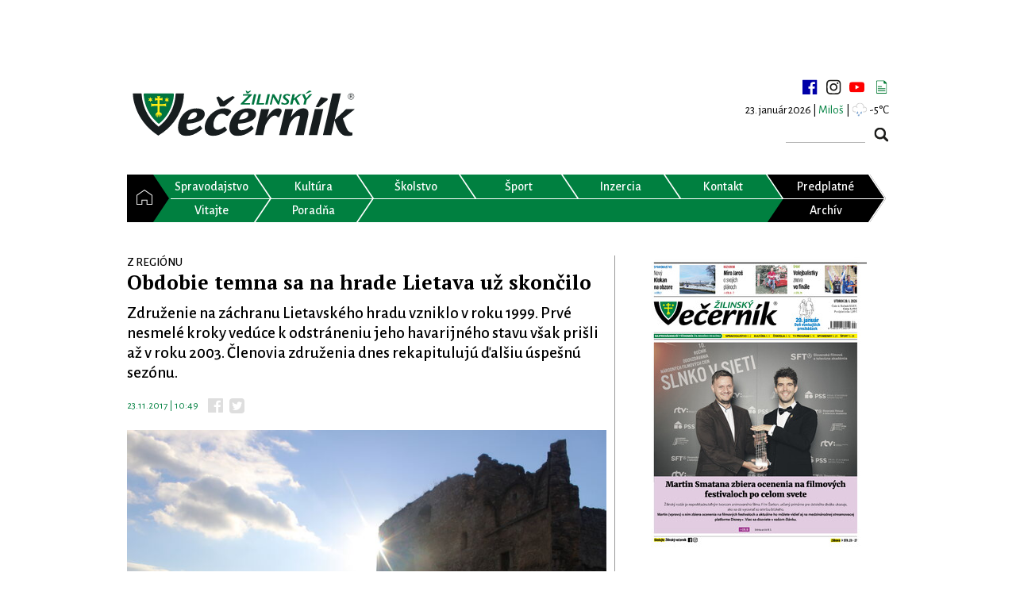

--- FILE ---
content_type: text/html; charset=UTF-8
request_url: https://www.zilinskyvecernik.sk/clanok/obdobie-temna-sa-na-hrade-lietava-uz-skoncilo/6753/
body_size: 11551
content:
<!DOCTYPE html>
<html>
<head>
    <meta charset="utf-8"/>
    <meta name="viewport" content="width=device-width, initial-scale=1"/>
    <link rel="stylesheet" type="text/css" href="https://fonts.googleapis.com/css?family=Alegreya+Sans:400,300,500,600,700&subset=latin,latin-ext">
    <link rel="stylesheet" type="text/css" href="https://fonts.googleapis.com/css?family=PT+Serif:400,700&subset=latin,latin-ext">
    <meta name="description" content="Žilinský večerník vychádza od roku 1991 ako týždenník monitorujúci udalosti a dianie v regióne Žilinského kraja.">

    <!-- Google tag (gtag.js) -->
    <script async src="https://www.googletagmanager.com/gtag/js?id=G-LRVGYF0PWJ" type="c5bc0d7aabf7d61c62b77348-text/javascript"></script>
    <script type="c5bc0d7aabf7d61c62b77348-text/javascript">
        window.dataLayer = window.dataLayer || [];
        function gtag(){dataLayer.push(arguments);}
        gtag('js', new Date());

        gtag('config', 'G-LRVGYF0PWJ');
    </script>

    <script async src="https://securepubads.g.doubleclick.net/tag/js/gpt.js" type="c5bc0d7aabf7d61c62b77348-text/javascript"></script>
    <title>Obdobie temna sa na hrade Lietava už skončilo | Žilinský večerník</title>
            <meta property="og:url" content="https://www.zilinskyvecernik.sk/clanok/obdobie-temna-sa-na-hrade-lietava-uz-skoncilo/6753/" />
            <meta property="og:type" content="website" />
            <meta property="og:description" content="Združenie na záchranu Lietavského hradu vzniklo v roku 1999. Prvé nesmelé kroky vedúce k odstráneniu jeho havarijného stavu však prišli až v roku 2003. Členovia združenia dnes rekapitulujú ďalšiu úspešnú sezónu." />
            <meta property="og:title" content="Obdobie temna sa na hrade Lietava už skončilo | Žilinský večerník" />
            <meta property="og:image" content="https://www.zilinskyvecernik.sk/static/article/96/obdobie-temna-sa-na-hrade-lietava-uz-skoncilo-6753.710x465ct.jpg" />
            <meta property="fb:app_id" content="1557411194567747" />
            <link rel="stylesheet" href="/assets/css/bundle.css?v=1768902914" type="text/css" />
            <script src="/assets/js/bundle.js?v=1768902914" type="c5bc0d7aabf7d61c62b77348-text/javascript"></script>
            <meta name="robots" content="index,follow" />
            <script async src="https://pagead2.googlesyndication.com/pagead/js/adsbygoogle.js" type="c5bc0d7aabf7d61c62b77348-text/javascript"></script>
    <script type="c5bc0d7aabf7d61c62b77348-text/javascript">
        (adsbygoogle = window.adsbygoogle || []).push({
            google_ad_client: "ca-pub-3585779696046940",
            enable_page_level_ads: true
        });
    </script>
    </head>
<body>
<script type="c5bc0d7aabf7d61c62b77348-text/javascript">
    window.fbAsyncInit = function () {
        FB.init({
            appId: '1557411194567747',
            xfbml: true,
            version: 'v2.6'
        });
    };

    (function (d, s, id) {
        var js, fjs = d.getElementsByTagName(s)[0];
        if (d.getElementById(id)) {
            return;
        }
        js = d.createElement(s);
        js.id = id;
        js.src = "//connect.facebook.net/sk_SK/sdk.js";
        fjs.parentNode.insertBefore(js, fjs);
    }(document, 'script', 'facebook-jssdk'));
</script>
<div class="zv">
    <div class="scrolling-ads">
                            <aside class="banner left">
                <script type="c5bc0d7aabf7d61c62b77348-text/javascript">
                    window.googletag = window.googletag || {cmd: []};
                    googletag.cmd.push(function() {
                        googletag.defineSlot('/21833911099/zilinskyvecernik_sk/OTHER-SKYCRAPER-LEFT-DESKTOP', [[120, 600], [160, 600]], 'div-gpt-ad-1726938917988-0').addService(googletag.pubads());
                        googletag.pubads().enableSingleRequest();
                        googletag.pubads().collapseEmptyDivs();
                        googletag.enableServices();
                    });
                </script>
                <div id='div-gpt-ad-1726938917988-0' style='min-width: 120px; min-height: 600px;'>
                    <script type="c5bc0d7aabf7d61c62b77348-text/javascript">
                        googletag.cmd.push(function() { googletag.display('div-gpt-ad-1726938917988-0'); });
                    </script>
                </div>
            </aside>
            <aside class="banner right">
                <script type="c5bc0d7aabf7d61c62b77348-text/javascript">
                    window.googletag = window.googletag || {cmd: []};
                    googletag.cmd.push(function() {
                        googletag.defineSlot('/21833911099/zilinskyvecernik_sk/OTHER-SKYCRAPER-RIGHT-DESKTOP', [[160, 600], [120, 600]], 'div-gpt-ad-1726938954850-0').addService(googletag.pubads());
                        googletag.pubads().enableSingleRequest();
                        googletag.pubads().collapseEmptyDivs();
                        googletag.enableServices();
                    });
                </script>
                <div id='div-gpt-ad-1726938954850-0' style='min-width: 120px; min-height: 600px;'>
                    <script type="c5bc0d7aabf7d61c62b77348-text/javascript">
                        googletag.cmd.push(function() { googletag.display('div-gpt-ad-1726938954850-0'); });
                    </script>
                </div>
            </aside>
            </div>
    <aside class="banner center">
                                    <script type="c5bc0d7aabf7d61c62b77348-text/javascript">
                window.googletag = window.googletag || {cmd: []};
                googletag.cmd.push(function() {
                    googletag.defineSlot('/21833911099/zilinskyvecernik_sk/OTHER-TOP-DESKTOP', [[990, 250], [1000, 250], [728, 90], [1100, 250], [970, 90], [1100, 300], [990, 200], [1000, 300], [1100, 200], [970, 70], [990, 90], [1000, 200], [970, 250], [990, 300]], 'div-gpt-ad-1726939309282-0').addService(googletag.pubads());
                    googletag.pubads().enableSingleRequest();
                    googletag.pubads().collapseEmptyDivs();
                    googletag.enableServices();
                });
            </script>
            <div id='div-gpt-ad-1726939309282-0' style='min-width: 728px; min-height: 70px;'>
                <script type="c5bc0d7aabf7d61c62b77348-text/javascript">
                    googletag.cmd.push(function() { googletag.display('div-gpt-ad-1726939309282-0'); });
                </script>
            </div>
                    </aside>

    <div class="page">

        <!-- HEADER -->
        <header>
            <h1>Žilinský Večerník</h1>
            <div class="logo">
                <a href="https://www.zilinskyvecernik.sk/" title="Žilinský Večerník"><img
                        src="/assets/img/layout/svg/logo_vecernik.svg" alt="Žilinský Večerník"></a>
            </div>
            <div class="top-right">
                <div class="social-media">
                    <a target="_blank" href="https://www.facebook.com/zilinskyvecernik/" title="facebook"></a>
                    <a target="_blank" href="https://www.instagram.com/zilinsky.vecernik/" title="instagram"></a>
                    <a target="_blank" href="https://www.youtube.com/channel/UC6xgk96hAmiiBodQIuwYC9A" title="youtube"></a>
                    <a href="https://www.zilinskyvecernik.sk/newsletter/" title="newsletter"></a>
                </div>
                <div class="day"><span class="date">23. január 2026 | </span><span class="name green">Miloš</span></div>                                    <div class="weather-top">| <span class="zv-weather-icon zv-weather-icon-04n"></span> -5°C</div>
                                <form action="https://www.zilinskyvecernik.sk/vyhladavanie/" method="get" class="search">
                    <input type="text" name="q" value="">
                    <input type="submit" value="">
                </form>
            </div>
        </header>
        <!-- HEADER END -->

        <!-- MENU -->
        <nav class="horizontal-menu">
    <ul class="menu">
        <li><a                href="https://www.zilinskyvecernik.sk/" title="Domov"><span>&nbsp;</span></a></li>
        <li><a class="active"                href="https://www.zilinskyvecernik.sk/kategoria/spravodajstvo/" title="Spravodajstvo"><span>Spravodajstvo</span></a>
        </li>
        <li><a                href="https://www.zilinskyvecernik.sk/kategoria/kultura/" title="Kultúra"><span>Kultúra</span></a>
        </li>
        <li><a                href="https://www.zilinskyvecernik.sk/kategoria/skolstvo/" title="Školstvo"><span>Školstvo</span></a>
        <li><a                href="https://www.zilinskyvecernik.sk/kategoria/sport/" title="Šport"><span>Šport</span></a>
        </li>
        <li><a                href="https://www.zilinskyvecernik.sk/inzercia/" title="Inzercia"><span>Inzercia</span></a></li>
        <li><a                href="https://www.zilinskyvecernik.sk/kontakt/" title="Kontakt"><span>Kontakt</span></a></li>
        <li class="black"><a target="_blank"
               href="https://www.publishinghouse.sk/platba/" title="Objednávka predplatného"><span>Predplatné</span></a>
        </li>
        <li><a                    href="https://www.zilinskyvecernik.sk/kategoria/vitajte/" title="Vitajte"><span>Vitajte</span></a>
        </li>


                <li><a                href="https://www.zilinskyvecernik.sk/kategoria/poradna/" title="Poradňa"><span>Poradňa</span></a>
        </li>
        <li></li>
        <li></li>
        <li></li>
        <li></li>
        <li class="black"><a                href="https://www.zilinskyvecernik.sk/archiv/" title="Archív"><span>Archív</span></a></li>

    </ul>
</nav>        <nav class="horizontal-menu">
    <ul class="responsive-menu">
        <li><a                href="https://www.zilinskyvecernik.sk/" title="Domov"><span>&nbsp;</span></a></li>
        <li>
            <div id="menu-toggle"><span>&nbsp;</span></div>
        </li>
        <ul id="menu-resp">
            <li><a class="active"                    href="https://www.zilinskyvecernik.sk/kategoria/spravodajstvo/"
                    title="Spravodajstvo"><span>Spravodajstvo</span></a></li>
            <li class="sub-cat"><a                    href="https://www.zilinskyvecernik.sk/kategoria/z-regionu/" title="Z regiónu"><span>Z regiónu</span></a>
            </li>
            <li class="sub-cat">
                <a                    href="https://www.zilinskyvecernik.sk/kategoria/tlacove-spravy/"
                    title="Tlačové Správy"><span>Tlačové správy</span></a></li>
            <li class="sub-cat"><a                    href="https://www.zilinskyvecernik.sk/kategoria/komentare/" title="Komentár"><span>Komentáre</span></a>
            </li>
            <li class="sub-cat"><a                    href="https://www.zilinskyvecernik.sk/kategoria/rozhovory/" title="Rozhovor"><span>Rozhovory</span></a>
            </li>
            <li class="sub-cat">
                <a                    href="https://www.zilinskyvecernik.sk/kategoria/prispevky-citatelov/"
                    title="Príspevky čitateľov"><span>Príspevky čitateľov</span></a></li>
            <li class="sub-cat">
                <a                    href="https://www.zilinskyvecernik.sk/kategoria/zaujalo-nas/" title="Zaujalo nás"><span>Zaujalo nás</span></a>
            </li>
            <li><a                    href="https://www.zilinskyvecernik.sk/kategoria/kultura/"
                    title="Kultúra"><span>Kultúra</span></a></li>
            <li class="sub-cat"><a                    href="https://www.zilinskyvecernik.sk/kategoria/hudobna/"
                    title="Hudobná"><span>Hudobná</span></a></li>
            <li class="sub-cat"><a                    href="https://www.zilinskyvecernik.sk/kategoria/divadelna/" title="Divadelná"><span>Divadelná</span></a>
            </li>
            <li class="sub-cat"><a                    href="https://www.zilinskyvecernik.sk/kategoria/knizna/"
                    title="Knižná"><span>Knižná</span></a></li>
            <li class="sub-cat"><a                    href="https://www.zilinskyvecernik.sk/kategoria/filmova/"
                    title="Filmová"><span>Filmová</span></a></li>
            <li class="sub-cat"><a                    href="https://www.zilinskyvecernik.sk/kategoria/historia/"
                    title="História"><span>História</span></a></li>
            <li><a                    href="https://www.zilinskyvecernik.sk/kategoria/skolstvo/"
                    title="Školstvo"><span>Školstvo</span></a></li>

            <li><a                    href="https://www.zilinskyvecernik.sk/kategoria/sport/"
                    title="Šport"><span>Šport</span></a></li>
            <li class="sub-cat"><a                    href="https://www.zilinskyvecernik.sk/kategoria/futbal/"
                    title="Futbal"><span>Futbal</span></a></li>
            <li class="sub-cat"><a                    href="https://www.zilinskyvecernik.sk/kategoria/hokej/"
                    title="Hokej"><span>Hokej</span></a></li>
            <li class="sub-cat">
                <a                    href="https://www.zilinskyvecernik.sk/kategoria/volejbal/" title="Volejbal"><span>Volejbal</span></a>
            </li>
            <li class="sub-cat">
                <a                        href="https://www.zilinskyvecernik.sk/kategoria/basketbal/" title="Basketbal"><span>Basketbal</span></a>
            </li>
            <li class="sub-cat">
                <a                        href="https://www.zilinskyvecernik.sk/kategoria/tenis/" title="Tenis"><span>Tenis</span></a>
            </li>
            <li class="sub-cat">
                <a                        href="https://www.zilinskyvecernik.sk/kategoria/bojove-sporty/" title="Bojové športy"><span>Bojové športy</span></a>
            </li>
            <li class="sub-cat">
                <a                    href="https://www.zilinskyvecernik.sk/kategoria/ostatny-sport/"
                    title="Ostatný šport"><span>Ostatný šport</span></a></li>
            <li class="sub-cat">
                <a                    href="https://www.zilinskyvecernik.sk/kategoria/pohar-zilinskeho-vecernika/"
                    title="Pohár Žilinského večerníka"><span>Pohár Žilinského večerníka</span></a></li>

            <li><a                        href="https://www.zilinskyvecernik.sk/kategoria/vitajte/"
                        title="Vitajte"><span>Vitajte</span></a></li>


            <li><a                    href="https://www.zilinskyvecernik.sk/kategoria/poradna/"
                    title="Poradňa"><span>Poradňa</span></a></li>
            <li class="sub-cat">
                <a                    href="https://www.zilinskyvecernik.sk/kategoria/zdravie-a-zivotny-styl/"
                    title="Zdravie a životný štýl"><span>Zdravie a životný štýl</span></a></li>
            <li class="sub-cat"><a                    href="https://www.zilinskyvecernik.sk/kategoria//" title="Hobby"><span>Hobby</span></a>
            </li>
            <li class="sub-cat"><a                    href="https://www.zilinskyvecernik.sk/kategoria//" title="Právo a dane"><span>Právo a dane</span></a>
            </li>
            <li class="sub-cat"><a                        href="https://www.zilinskyvecernik.sk/kategoria//" title="Hobby"><span>Tipy na výlety</span></a>
            </li>
            <li class="sub-cat"><a                        href="https://www.zilinskyvecernik.sk/kategoria//" title="Hobby"><span>Recepty</span></a>
            </li>
            <li class="sub-cat"><a                        href="https://www.zilinskyvecernik.sk/kategoria//" title="Hobby"><span>Automoto</span></a>
            </li>
            <li><a                    href="https://www.zilinskyvecernik.sk/inzercia/"
                    title="Inzercia"><span>Inzercia</span></a></li>
            <li><a target="_blank"
                    href="https://www.publishinghouse.sk/platba/"
                    title="Objednávka predplatného"><span>Objednávka predplatného</span></a></li>
            <li><a                    href="https://www.zilinskyvecernik.sk/archiv/"
                    title="Inzercia"><span>Archív</span></a></li>
            <li><a                    href="https://www.zilinskyvecernik.sk/kontakt/"
                    title="Kontakt"><span>Kontakt</span></a></li>
            <li class="sub-cat">
                <a                    href="https://www.zilinskyvecernik.sk/kontakt/obchodne-oddelenie/"
                    title="Obchodné oddelenie"><span>Obchodné oddelenie</span></a></li>
            <li class="sub-cat">
                <a                    href="https://www.zilinskyvecernik.sk/kontakt/inzertne-oddelenie/"
                    title="Inzertné oddelenie"><span>Inzertné oddelenie</span></a></li>
            <li class="sub-cat">
                <a                    href="https://www.zilinskyvecernik.sk/kontakt/redakcia/"
                    title="Redakcia"><span>Redakcia</span></a></li>
            <li class="sub-cat">
                <a                    href="https://www.zilinskyvecernik.sk/kontakt/graficke-oddelenie/"
                    title="Grafické oddelenie"><span>Grafické oddelenie</span></a></li>
            <li class="sub-cat">
                <a                    href="https://www.zilinskyvecernik.sk/kontakt/internetove-oddelenie/"
                    title="Internetové oddelenie"><span>Internetové oddelenie</span></a></li>
            <li class="sub-cat">
                <a                    href="https://www.zilinskyvecernik.sk/kontakt/vedenie/"
                    title="Vedenie"><span>Vedenie</span></a></li>
                    </ul>
    </ul>
</nav>        <!-- MENU END -->

        <!-- CONTENT -->
        <div class="content">
            <!-- LEFT COLUMN -->
            <div class="content-main zv-content">
                <article class="article">
    <div class="article-top">
        <p><a class="section">Z regiónu</a></p>
        <h2 class="title">Obdobie temna sa na hrade Lietava už skončilo</h2>
        <p class="perex">
        
        Združenie na záchranu Lietavského hradu vzniklo v roku 1999. Prvé nesmelé kroky vedúce k odstráneniu jeho havarijného stavu však prišli až v roku 2003. Členovia združenia dnes rekapitulujú ďalšiu úspešnú sezónu.        </p>
        <p class="info">
                        <span class="green">23.11.2017 | 10:49</span>
                                        <span class="social">
                                <a target="_blank" class="fb" href="https://www.facebook.com/sharer.php?u=https://www.zilinskyvecernik.sk/clanok/obdobie-temna-sa-na-hrade-lietava-uz-skoncilo/6753/"></a>
                                                                <a target="_blank" class="tw"
                                   href="https://twitter.com/intent/tweet?url=https://www.zilinskyvecernik.sk/clanok/obdobie-temna-sa-na-hrade-lietava-uz-skoncilo/6753/"></a>
                            </span>
        </p>
    </div>
    <div class="article-text">
                        <a class="fancybox" rel="gallery" href="https://www.zilinskyvecernik.sk/static/article/96/obdobie-temna-sa-na-hrade-lietava-uz-skoncilo-6753.1920x1080t.jpg">
            <img src="https://www.zilinskyvecernik.sk/static/article/96/obdobie-temna-sa-na-hrade-lietava-uz-skoncilo-6753.710x465ct.jpg" alt="" /></a>
                <p>Hlavným poslaním zdru­ženia, ktoré tento rok oslavuje už svoje 18. výročie, je rekonštrukcia a čiastočná citlivá obnova národnej kultúrnej pamiatky, ktorá sa od roku 2009 radí medzi 100 ohrozených pa­miatok sveta. Aj v roku 2017 sa vďa­ka finančnej podpore ministerstva kultúry, grantových organizácií a sú­kromných darcov podarilo združeniu zrealizovať v rámci obnovy niekoľko významných zásahov. Prvým ná­ročným zásahom v tomto roku bola podľa Ľubomíra Chobota zo Združe­nia na záchranu Lietavského hradu rekonštrukcia mohutného pravouh­lého bastiónu, ktorý sa nachádza pred objektom prednej brány Lietav­ského hradu a patrí medzi jeho naj­väčšie bastióny. V roku 2013 bol bas­tión kompletne deštruovaný, vďaka podpore ministerstva kultúry sa však začal postupne rekonštruovať a ukončenie tohto zásahu sa odha­duje na rok 2021. Druhým význam­ným zásahom v roku 2017 bol podľa člena združenia začiatok rekon­štrukcie východnej steny prednej brány, ktorá bola vážne poškodená a tvorila časť tunela, do ktorého sa v minulosti vchádzalo. Na ľavej stra­ne vstupného tunela bola takzvaná vykurovaná strážnica, ktorá sa zre­konštruovala ešte v roku 2016. V za­strešenom objekte strážnice plánuje združenie do budúcnosti vytvoriť priestor takzvaného prvého kontakt­ného bodu. „Celá miestnosť bude venovaná prácam na hrade, združe­niu a jeho činnostiam. Návštevník tu nájde brožúrky, sprievodcu a kom­plexné informácie o Lietavskom hra­de,“ opísal zámer Ľubomír Chobot.</p>
<h3>KEMP PRE NÁVŠTEVNÍKOV</h3>
<p>Jednou z vízií združenia do budúc­nosti je, aby priestor dolného hradu oficiálne slúžil ako „hradný kemp“ pre návštevníkov. „Radi by sme tu koordinovane prevádzkovali priestor, kde budú môcť ľudia slobodne sta­novať aj po celkovej rekonštrukcii hradu. Chceme zachovať to čaro možnosti prespania na hrade. Kemp by bol, samozrejme, určitým spô­sobom regulovaný. Ľuďom budeme vedieť garantovať miesto a v prípade záujmu zabezpečiť ich požiadavky. Chceme, aby mal hrad do budúcnos­ti aj takýto špeciálny bonus, preto veríme, že to naši verní návštevníci ocenia.“ Ďalší zaujímavý zásah zrea­lizovalo združenie na západnej stene Kinižiho paláca, ktorý je známy za­chovaným originálnym kamenným erbom šľachtica Pavla Kinižiho z roku 1472. „Zásah finančne podpo­rila Nadácia EPH. Stabilizovali sme jeho západnú stenu, kde boli na štvr­tom poschodí obnovené dve strieľne. Bolo postavené náročné vysunuté lešenie, ktoré v priebehu jari 2018 bude po záverečných dokončovacích prácach demontované. V roku 2017 sme vďaka finančnej podpore minis­terstva kultúry a Nadácie Pontis na 450. výročie narodenia Juraja Turza sprístupnili dlho rekonštruovanú časť stredného hradu. Ide o novo­vytvorené expozičné priestory hra­du, v ktorých na prízemí je príjemná vykurovaná pivnica s posedením pre návštevníkov,“ uviedol Ľubomír Chobot. Počas roka sa začali práce aj na oprave poškodeného líca Ronde­lovej, historicky nazývanej Dubovej bašty na západnom dolnom nádvorí. Ide o jeden z posledných objektov, do ktorého sa združenie ako správca Lietavského hradu zatiaľ nedostalo. „Pred vstupom do stredného hradu sa nachádza takzvaná štvrtá brána, ktorá je nazývaná aj ako Peréniho brána. Zrekonštruovala sa celá jej murovaná časť okrem portálu. Plá­nujeme v nej do budúcnosti osadiť bránu. To, ako bude presne vyzerať, je však na dohode s pamiatkovými odborníkmi,“ spresnil člen združe­nia. Asi najproblematickejšia situ­ácia nastala v hradnej kaplnke, kde je prasknuté bralo. V rámci stabili­zácie sa urobila dôležitá archeolo­gická sonda, základné stabilizačné práce na múre a budúci rok plánuje združenie stabilizovať aj samotné poškodené bralo. Prostredníctvom výskumu sa prišlo aj na novú dispo­zíciu kaplnky. Tá má podľa Ľubomíra Chobota perspektívu stať sa jednou z atraktívnych vyhliadok Lietavské­ho hradu. Veľkým úspechom v tomto roku bolo aj ukončenie stabilizácie severozápadnej steny paláca horné­ho hradu a severnej steny najstaršej veže samotného hradu – ide o tak-zvaný donjon. Veľmi náročný zásah, ktorému sa venujú už niekoľko ro­kov, je aj veľký delostrelecký rondel, považovaný za dominantu Lietav­ského hradu. „Tento rok sme sa ve­novali škárovaniu vonkajšej fasády s pomocou horolezeckej techniky. Ide o zložitú a náročnú prácu, ktorá by sa nedala realizovať bez finančnej pomoci našich partnerov a donorov,“ uviedol Ľubomír Chobot. Podľa jeho slov je v rámci rekonštrukcie z uply­nulého roka dôležité spomenúť aj v minulosti zdevastovaný reprezen­tačný arkier, ktorý bol opravený po-dľa dobového vyobrazenia z 50. ro­kov 20. storočia.</p>
<h3>DO HRADU SA VRACIA ŽIVOT</h3>
<p>Hradná expozícia je pre návštev­níkov k dispozícii už niekoľko me­siacov. V suteréne expozície majú návštevníci možnosť občerstviť sa či kúpiť si suvenír. Hlavným cieľom expozície je podľa združenia kva­litne odprezentovať históriu hradu, najvýznamnejších vlastníkov, ar­cheologické nálezy z hradu, ktoré sú kvalitne spracované Archeologickým ústavom SAV v Nitre a jedna časť sa venuje aj prezentácii zbraní hradu podľa starého súpisného inventáru. Ľubomír Chobot s radosťou konšta­tuje, že hrad pomaly ožíva a navracia sa doň život. „S podporou Žilinské­ho samosprávneho kraja sa úspeš­ne zrekonštruovalo aj prístupové schodisko z červeného smreku do prechodovej brány na bývalý most do horného hradu. Rád by som tiež spomenul zaujímavosť hradu, na ktorom využívame takzvané zelené strechy. Ide o zatrávnené izolované strechy z rozchodníkových kobercov, ktoré ani z vtáčej perspektívy nevy­volávajú pocit nezmyselného pre­strešenia na miestach, kde strechy v minulosti neboli,“ doplnil.</p>
<h3>CENTRUM LIETAVSKÉHO HRADU</h3>
<p>Objekt celej expozičnej časti bol ke­dysi zasypaný a zdevastovaný. Po ar­cheologickom výskume a komplex­nej obnove sa stal hlavným centrom Lietavského hradu. Dnes z neho nie je iba opustená zrúcanina, ale, na­opak, miesto, kde je možné sa v ne­čase schovať a súčasne si pozrieť zaujímavé priestory. V budúcnosti plánuje združenie aj túto časť spro­fesionalizovať a vylepšiť. Najväčším projektom, ktorý by chceli zreali­zovať v roku 2018, je elektrifikácia hradu. V súčasnosti je spracovaná projektová dokumentácia a rozbeh­nutá stránka www.osvietenyhrad. sk, kde sa koná zbierka na uskutoč­nenie tohto projektu. Druhou veľkou výzvou je podľa Ľubomíra Chobota stabilizácia brala kaplnky, pri ktorej hrozí deštrukcia.</p>                    <div class="authors">
                                                                    <p><strong>Foto: Autorka</strong></p>
                                <span class="social">
                    <a target="_blank" class="fb" href="https://www.facebook.com/sharer.php?u=https://www.zilinskyvecernik.sk/clanok/obdobie-temna-sa-na-hrade-lietava-uz-skoncilo/6753/"></a>
                    <a target="_blank" class="gp"
                       href="https://plus.google.com/share?url=https://www.zilinskyvecernik.sk/clanok/obdobie-temna-sa-na-hrade-lietava-uz-skoncilo/6753/"></a>
                    <a target="_blank" class="tw"
                       href="https://twitter.com/intent/tweet?url=https://www.zilinskyvecernik.sk/clanok/obdobie-temna-sa-na-hrade-lietava-uz-skoncilo/6753/"></a>
                </span>
            </div>
                            </div>

        </article>

<div class="fb-comments" data-href="https://www.zilinskyvecernik.sk/clanok/obdobie-temna-sa-na-hrade-lietava-uz-skoncilo/6753/" data-width="100%" data-numposts="5"></div>

<div class="similar">
    <p>Najčítanejšie z rubriky</p>
                    <div class="article-2">
            <div class="article-img">
                <a href="https://www.zilinskyvecernik.sk/clanok/ked-pomoc-nie-je-poza-ale-vnutorna-potreba-pribeh-studentky-ktorej-nie-su-lahostajne-osudy-deti-bez-rodiny/16109/"
                   title="Keď pomoc nie je póza, ale vnútorná potreba: Príbeh študentky, ktorej nie sú ľahostajné osudy detí bez rodiny">
                    <img src="https://www.zilinskyvecernik.sk/static/article/a8/ked-pomoc-nie-je-poza-ale-vnutorna-potreba-pribeh-studentky-ktorej-nie-su-lahostajne-osudy-deti-bez-rodiny-124018.240x160ct.jpg" alt="Keď pomoc nie je póza, ale vnútorná potreba: Príbeh študentky, ktorej nie sú ľahostajné osudy detí bez rodiny">
                </a>
            </div>
            <div class="article-text">
                <p><a href="https://www.zilinskyvecernik.sk/kategoria/z-regionu/"
                      title="Z regiónu"
                      class="section">Z regiónu</a>
                    | 22.01.2026 18:00</p>
                <a href="https://www.zilinskyvecernik.sk/clanok/ked-pomoc-nie-je-poza-ale-vnutorna-potreba-pribeh-studentky-ktorej-nie-su-lahostajne-osudy-deti-bez-rodiny/16109/"
                   title="Keď pomoc nie je póza, ale vnútorná potreba: Príbeh študentky, ktorej nie sú ľahostajné osudy detí bez rodiny">
                    <h2>Keď pomoc nie je póza, ale vnútorná potreba: Príbeh študentky, ktorej nie sú ľahostajné osudy detí bez rodiny</h2></a>
            </div>
        </div>
                    <div class="article-2">
            <div class="article-img">
                <a href="https://www.zilinskyvecernik.sk/clanok/nova-terapeuticka-zona-v-css-likava-ma-liecit-atmosferou-vznikla-s-pomocou-ppg-a-dobrovolnikov/16108/"
                   title="Nová terapeutická zóna v CSS Likava má liečiť atmosférou. Vznikla s pomocou PPG a dobrovoľníkov">
                    <img src="https://www.zilinskyvecernik.sk/static/article/e8/nova-terapeuticka-zona-v-css-likava-ma-liecit-atmosferou-vznikla-s-pomocou-ppg-a-dobrovolnikov-16108.240x160ct.jpg" alt="Nová terapeutická zóna v CSS Likava má liečiť atmosférou. Vznikla s pomocou PPG a dobrovoľníkov">
                </a>
            </div>
            <div class="article-text">
                <p><a href="https://www.zilinskyvecernik.sk/kategoria/z-regionu/"
                      title="Z regiónu"
                      class="section">Z regiónu</a>
                    | 21.01.2026 15:00</p>
                <a href="https://www.zilinskyvecernik.sk/clanok/nova-terapeuticka-zona-v-css-likava-ma-liecit-atmosferou-vznikla-s-pomocou-ppg-a-dobrovolnikov/16108/"
                   title="Nová terapeutická zóna v CSS Likava má liečiť atmosférou. Vznikla s pomocou PPG a dobrovoľníkov">
                    <h2>Nová terapeutická zóna v CSS Likava má liečiť atmosférou. Vznikla s pomocou PPG a dobrovoľníkov</h2></a>
            </div>
        </div>
                    <div class="article-2">
            <div class="article-img">
                <a href="https://www.zilinskyvecernik.sk/clanok/charitativny-ples-nadacie-zsk-pomohol-rodinam-v-nudzi-z-celeho-kraja/16113/"
                   title="Charitatívny ples Nadácie ŽSK pomohol rodinám v núdzi z celého kraja">
                    <img src="https://www.zilinskyvecernik.sk/static/article/aa/charitativny-ples-nadacie-zsk-pomohol-rodinam-v-nudzi-z-celeho-kraja-16113.240x160ct.jpg" alt="Charitatívny ples Nadácie ŽSK pomohol rodinám v núdzi z celého kraja">
                </a>
            </div>
            <div class="article-text">
                <p><a href="https://www.zilinskyvecernik.sk/kategoria/z-regionu/"
                      title="Z regiónu"
                      class="section">Z regiónu</a>
                    | 19.01.2026 19:23</p>
                <a href="https://www.zilinskyvecernik.sk/clanok/charitativny-ples-nadacie-zsk-pomohol-rodinam-v-nudzi-z-celeho-kraja/16113/"
                   title="Charitatívny ples Nadácie ŽSK pomohol rodinám v núdzi z celého kraja">
                    <h2>Charitatívny ples Nadácie ŽSK pomohol rodinám v núdzi z celého kraja</h2></a>
            </div>
        </div>
    </div>            </div>
            <!-- LEFT COLUMN END -->

            <!-- RIGHT COLUMN -->
            <div class="content-side zv-sidebar">
                                    <div style="margin: 0 0 25px 0;">
                        <div class="newspaper">
            <a href="https://www.zilinskyvecernik.sk/clanok/v-najnovsom-vydani-zilinskeho-vecernika-si-precitate/16106/"><img src="/static/newspaper/mini/newspaper-541.jpg?v=2" alt="Najnovšie vydanie"></a>
        </div>
                    </div>
                                    <div style="margin: 0 0 25px 0;">
                        <div><a href="https://www.publishinghouse.sk/platba/" title="Predplatné"><img src="/assets/img/layout/predplatne.png" alt="Predplatné" /></a></div>                    </div>
                                    <div style="margin: 0 0 25px 0;">
                        <script type="c5bc0d7aabf7d61c62b77348-text/javascript">
                  window.googletag = window.googletag || {cmd: []};
                  googletag.cmd.push(function() {
                    googletag.defineSlot('/21833911099/zilinskyvecernik_sk/OTHER-RIGHT-DESKTOP', [[300, 150], [300, 300], [300, 100], [320, 480], [300, 600], [300, 250], [336, 280]], 'div-gpt-ad-1726940245476-0').addService(googletag.pubads());
                    googletag.pubads().enableSingleRequest();
                    googletag.pubads().collapseEmptyDivs();
                    googletag.enableServices();
                  });
                </script>
                <div id='div-gpt-ad-1726940245476-0' style='min-width: 300px; min-height: 100px;'>
                  <script type="c5bc0d7aabf7d61c62b77348-text/javascript">
                    googletag.cmd.push(function() { googletag.display('div-gpt-ad-1726940245476-0'); });
                  </script>
                </div>                    </div>
                                    <div style="margin: 0 0 25px 0;">
                        
<div class="recent">
    <table>
        <tbody>
        <tr>
            <td><span>Najčítanejšie</span></td>
            <td><span class="zv-recent-link green" data-list="1d">24h</span></td>
            <td><span class="zv-recent-link" data-list="3d">3 dni</span></td>
            <td><span class="zv-recent-link" data-list="7d">7 dní</span></td>
        </tr>
        </tbody>
    </table>
    <ol class="zv-recent-list zv-recent-1d">
                                <li>
                <a href="https://www.zilinskyvecernik.sk/clanok/prvy-slovak-vo-vedeni-vyroby-v-kia-slovakia/16120/" title="Prvý Slovák vo vedení výroby v Kia Slovakia">
                    Prvý Slovák vo vedení výroby v Kia Slovakia                </a>
            </li>
                                <li>
                <a href="https://www.zilinskyvecernik.sk/clanok/ked-pomoc-nie-je-poza-ale-vnutorna-potreba-pribeh-studentky-ktorej-nie-su-lahostajne-osudy-deti-bez-rodiny/16109/" title="Keď pomoc nie je póza, ale vnútorná potreba: Príbeh študentky, ktorej nie sú ľahostajné osudy detí bez rodiny">
                    Keď pomoc nie je póza, ale vnútorná potreba: Príbeh študentky, ktorej nie sú ľahostajné osudy detí bez rodiny                </a>
            </li>
                                <li>
                <a href="https://www.zilinskyvecernik.sk/clanok/obyvatelov-ziliny-bolo-vlani-o-145-viac-ako-v-roku-2024/16119/" title="Obyvateľov Žiliny bolo vlani o 145 viac ako v roku 2024">
                    Obyvateľov Žiliny bolo vlani o 145 viac ako v roku 2024                </a>
            </li>
                                <li>
                <a href="https://www.zilinskyvecernik.sk/clanok/sarkan-martina-smatanu-lieta-po-celom-svete/16112/" title="Šarkan Martina Smatanu lieta po celom svete">
                    Šarkan Martina Smatanu lieta po celom svete                </a>
            </li>
                                <li>
                <a href="https://www.zilinskyvecernik.sk/clanok/pozvanka-do-bytce-odhalovanie-zahady-smrti-imricha-thurzu/16117/" title="Pozvánka do Bytče: odhaľovanie záhady smrti Imricha Thurzu">
                    Pozvánka do Bytče: odhaľovanie záhady smrti Imricha Thurzu                </a>
            </li>
            </ol>
    <ol class="zv-recent-list zv-recent-3d" style="display: none;">
                                <li>
                <a href="https://www.zilinskyvecernik.sk/clanok/bytterm-upozornuje-na-januarove-odstavky-elektriny-v-ziline/16097/" title="Bytterm upozorňuje na januárové odstávky elektriny v Žiline">
                    Bytterm upozorňuje na januárové odstávky elektriny v Žiline                </a>
            </li>
                                <li>
                <a href="https://www.zilinskyvecernik.sk/clanok/v-najnovsom-vydani-zilinskeho-vecernika-si-precitate/16106/" title="V najnovšom vydaní Žilinského večerníka si prečítate:">
                    V najnovšom vydaní Žilinského večerníka si prečítate:                </a>
            </li>
                                <li>
                <a href="https://www.zilinskyvecernik.sk/clanok/volejbal-30-rokov-cakania-na-poharove-finale-medzi-zilinou-a-slaviou-bratislava/16103/" title="VOLEJBAL - 30 rokov čakania na pohárové finále medzi Žilinou a Sláviou Bratislava ">
                    VOLEJBAL - 30 rokov čakania na pohárové finále medzi Žilinou a Sláviou Bratislava                 </a>
            </li>
                                <li>
                <a href="https://www.zilinskyvecernik.sk/clanok/prvy-slovak-vo-vedeni-vyroby-v-kia-slovakia/16120/" title="Prvý Slovák vo vedení výroby v Kia Slovakia">
                    Prvý Slovák vo vedení výroby v Kia Slovakia                </a>
            </li>
                                <li>
                <a href="https://www.zilinskyvecernik.sk/clanok/zilina-ide-do-ulic-spolu-s-bratislavou-studenti-chystaju-protest-za-nasu-buducnost/16116/" title="Žilina ide do ulíc spolu s Bratislavou. Študenti chystajú protest Za našu budúcnosť">
                    Žilina ide do ulíc spolu s Bratislavou. Študenti chystajú protest Za našu budúcnosť                </a>
            </li>
            </ol>
    <ol class="zv-recent-list zv-recent-7d" style="display: none;">
                                <li>
                <a href="https://www.zilinskyvecernik.sk/clanok/oc-klokan-sa-rozsiri-aj-na-juh-ziliny-novy-retail-park-vyrastie-pri-rosine/16091/" title="OC Klokan sa rozšíri aj na juh Žiliny. Nový retail park vyrastie pri Rosine">
                    OC Klokan sa rozšíri aj na juh Žiliny. Nový retail park vyrastie pri Rosine                </a>
            </li>
                                <li>
                <a href="https://www.zilinskyvecernik.sk/clanok/mesto-zilina-odvolava-mimoriadnu-situaciu-vyhlasenu-z-dovodu-uniku-neznamej-latky/16090/" title="Mesto Žilina odvoláva mimoriadnu situáciu vyhlásenú z dôvodu úniku neznámej látky ">
                    Mesto Žilina odvoláva mimoriadnu situáciu vyhlásenú z dôvodu úniku neznámej látky                 </a>
            </li>
                                <li>
                <a href="https://www.zilinskyvecernik.sk/clanok/v-meste-kalamita-vo-vyssich-polohach-rozpravka-pozrite-si-ako-vyzeraju-oblubene-miesta-regionu-po-bohatej-snehovej-nadielke-chata-pod-suchym/16075/" title="V meste kalamita, vo vyšších polohách rozprávka - pozrite si, ako vyzerajú obľúbené miesta regiónu po bohatej snehovej nádielke: Chata pod Suchým">
                    V meste kalamita, vo vyšších polohách rozprávka - pozrite si, ako vyzerajú obľúbené miesta regiónu po bohatej snehovej nádielke: Chata pod Suchým                </a>
            </li>
                                <li>
                <a href="https://www.zilinskyvecernik.sk/clanok/bytterm-upozornuje-na-januarove-odstavky-elektriny-v-ziline/16097/" title="Bytterm upozorňuje na januárové odstávky elektriny v Žiline">
                    Bytterm upozorňuje na januárové odstávky elektriny v Žiline                </a>
            </li>
                                <li>
                <a href="https://www.zilinskyvecernik.sk/clanok/cicmianske-domy-jaroslava-horecneho-v-priestoroch-zilinskej-emocia-gallery-caffe/16092/" title=" ČIČMIANSKE DOMY Jaroslava Horečného v priestoroch žilinskej Emócia Gallery &amp; Caffe ">
                     ČIČMIANSKE DOMY Jaroslava Horečného v priestoroch žilinskej Emócia Gallery &amp; Caffe                 </a>
            </li>
            </ol>
</div>

<script type="c5bc0d7aabf7d61c62b77348-text/javascript">
    $(function () {
        $('.recent').each(function () {
            var $recent = $(this);

            $recent.find('.zv-recent-link').each(function () {
                var $recentLink = $(this);
                $recentLink.bind('click', function () {
                    $recent.find('.zv-recent-link').removeClass('green');
                    $recent.find('.zv-recent-list').css('display', 'none');
                    $recent.find('.zv-recent-' + $recentLink.data('list')).css('display', 'block');
                    $recentLink.addClass('green');
                });
            });

        });
    });
</script>
                    </div>
                                    <div style="margin: 0 0 25px 0;">
                        

<div class="zv-calendar">

    <div class="zv-calendar-title">

        <a class="zv-calendar-title-logo" href="https://www.zilinskyvecernik.sk/diar/"></a>
        <div class="zv-calendar-title-split">|</div>

                                            <a class="zv-calendar-title-prev" href="https://www.zilinskyvecernik.sk/diar/?from=1.12.2025" title="December 2025"
               data-year="2025" data-month="12"
               data-day="23"
            >&lt;</a>
        
        <div class="zv-calendar-title-text">
            Január 2026        </div>

                                            <a class="zv-calendar-title-next" href="https://www.zilinskyvecernik.sk/diar/?from=1.2.2026" title="Február 2026"
               data-year="2026" data-month="2"
               data-day="23"
            >&gt;</a>
        
    </div>

    <table class="zv-calendar-table">
        <thead>
            <tr>
                <th>PON</th>
                <th>UTO</th>
                <th>STR</th>
                <th>ŠTV</th>
                <th>PIA</th>
                <th><strong>SOB</strong></th>
                <th><strong>NED</strong></th>
            </tr>
        </thead>
        <tbody>
                            <tr>
                                                                                                                                                                    <td>
                            <a href="https://www.zilinskyvecernik.sk/diar/?from=29.12.2025" title="29.12.2025" class="zv-calendar-table-day zv-calendar-table-gray">
                                29                            </a>
                        </td>
                                                                                                                                                                    <td>
                            <a href="https://www.zilinskyvecernik.sk/diar/?from=30.12.2025" title="30.12.2025" class="zv-calendar-table-day zv-calendar-table-gray">
                                30                            </a>
                        </td>
                                                                                                                                                                    <td>
                            <a href="https://www.zilinskyvecernik.sk/diar/?from=31.12.2025" title="31.12.2025" class="zv-calendar-table-day zv-calendar-table-gray">
                                31                            </a>
                        </td>
                                                                                                                                                                    <td>
                            <a href="https://www.zilinskyvecernik.sk/diar/?from=1.1.2026" title="1.1.2026" class="zv-calendar-table-day">
                                1                            </a>
                        </td>
                                                                                                                                                                    <td>
                            <a href="https://www.zilinskyvecernik.sk/diar/?from=2.1.2026" title="2.1.2026" class="zv-calendar-table-day">
                                2                            </a>
                        </td>
                                                                                                                                                                    <td>
                            <a href="https://www.zilinskyvecernik.sk/diar/?from=3.1.2026" title="3.1.2026" class="zv-calendar-table-day">
                                3                            </a>
                        </td>
                                                                                                                                                                    <td>
                            <a href="https://www.zilinskyvecernik.sk/diar/?from=4.1.2026" title="4.1.2026" class="zv-calendar-table-day">
                                4                            </a>
                        </td>
                                    </tr>
                            <tr>
                                                                                                                                                                    <td>
                            <a href="https://www.zilinskyvecernik.sk/diar/?from=5.1.2026" title="5.1.2026" class="zv-calendar-table-day">
                                5                            </a>
                        </td>
                                                                                                                                                                    <td>
                            <a href="https://www.zilinskyvecernik.sk/diar/?from=6.1.2026" title="6.1.2026" class="zv-calendar-table-day">
                                6                            </a>
                        </td>
                                                                                                                                                                    <td>
                            <a href="https://www.zilinskyvecernik.sk/diar/?from=7.1.2026" title="7.1.2026" class="zv-calendar-table-day">
                                7                            </a>
                        </td>
                                                                                                                                                                    <td>
                            <a href="https://www.zilinskyvecernik.sk/diar/?from=8.1.2026" title="8.1.2026" class="zv-calendar-table-day">
                                8                            </a>
                        </td>
                                                                                                                                                                    <td>
                            <a href="https://www.zilinskyvecernik.sk/diar/?from=9.1.2026" title="9.1.2026" class="zv-calendar-table-day">
                                9                            </a>
                        </td>
                                                                                                                                                                    <td>
                            <a href="https://www.zilinskyvecernik.sk/diar/?from=10.1.2026" title="10.1.2026" class="zv-calendar-table-day">
                                10                            </a>
                        </td>
                                                                                                                                                                    <td>
                            <a href="https://www.zilinskyvecernik.sk/diar/?from=11.1.2026" title="11.1.2026" class="zv-calendar-table-day">
                                11                            </a>
                        </td>
                                    </tr>
                            <tr>
                                                                                                                                                                    <td>
                            <a href="https://www.zilinskyvecernik.sk/diar/?from=12.1.2026" title="12.1.2026" class="zv-calendar-table-day">
                                12                            </a>
                        </td>
                                                                                                                                                                    <td>
                            <a href="https://www.zilinskyvecernik.sk/diar/?from=13.1.2026" title="13.1.2026" class="zv-calendar-table-day">
                                13                            </a>
                        </td>
                                                                                                                                                                    <td>
                            <a href="https://www.zilinskyvecernik.sk/diar/?from=14.1.2026" title="14.1.2026" class="zv-calendar-table-day">
                                14                            </a>
                        </td>
                                                                                                                                                                    <td>
                            <a href="https://www.zilinskyvecernik.sk/diar/?from=15.1.2026" title="15.1.2026" class="zv-calendar-table-day">
                                15                            </a>
                        </td>
                                                                                                                                                                    <td>
                            <a href="https://www.zilinskyvecernik.sk/diar/?from=16.1.2026" title="16.1.2026" class="zv-calendar-table-day">
                                16                            </a>
                        </td>
                                                                                                                                                                    <td>
                            <a href="https://www.zilinskyvecernik.sk/diar/?from=17.1.2026" title="17.1.2026" class="zv-calendar-table-day">
                                17                            </a>
                        </td>
                                                                                                                                                                    <td>
                            <a href="https://www.zilinskyvecernik.sk/diar/?from=18.1.2026" title="18.1.2026" class="zv-calendar-table-day">
                                18                            </a>
                        </td>
                                    </tr>
                            <tr>
                                                                                                                                                                    <td>
                            <a href="https://www.zilinskyvecernik.sk/diar/?from=19.1.2026" title="19.1.2026" class="zv-calendar-table-day">
                                19                            </a>
                        </td>
                                                                                                                                                                    <td>
                            <a href="https://www.zilinskyvecernik.sk/diar/?from=20.1.2026" title="20.1.2026" class="zv-calendar-table-day">
                                20                            </a>
                        </td>
                                                                                                                                                                    <td>
                            <a href="https://www.zilinskyvecernik.sk/diar/?from=21.1.2026" title="21.1.2026" class="zv-calendar-table-day">
                                21                            </a>
                        </td>
                                                                                                                                                                    <td>
                            <a href="https://www.zilinskyvecernik.sk/diar/?from=22.1.2026" title="22.1.2026" class="zv-calendar-table-day">
                                22                            </a>
                        </td>
                                                                                                                                                                    <td>
                            <a href="https://www.zilinskyvecernik.sk/diar/?from=23.1.2026" title="23.1.2026" class="zv-calendar-table-day zv-calendar-table-yellow">
                                23                            </a>
                        </td>
                                                                                                                                                                    <td>
                            <a href="https://www.zilinskyvecernik.sk/diar/?from=24.1.2026" title="24.1.2026" class="zv-calendar-table-day">
                                24                            </a>
                        </td>
                                                                                                                                                                    <td>
                            <a href="https://www.zilinskyvecernik.sk/diar/?from=25.1.2026" title="25.1.2026" class="zv-calendar-table-day">
                                25                            </a>
                        </td>
                                    </tr>
                            <tr>
                                                                                                                                                                    <td>
                            <a href="https://www.zilinskyvecernik.sk/diar/?from=26.1.2026" title="26.1.2026" class="zv-calendar-table-day">
                                26                            </a>
                        </td>
                                                                                                                                                                    <td>
                            <a href="https://www.zilinskyvecernik.sk/diar/?from=27.1.2026" title="27.1.2026" class="zv-calendar-table-day">
                                27                            </a>
                        </td>
                                                                                                                                                                    <td>
                            <a href="https://www.zilinskyvecernik.sk/diar/?from=28.1.2026" title="28.1.2026" class="zv-calendar-table-day">
                                28                            </a>
                        </td>
                                                                                                                                                                    <td>
                            <a href="https://www.zilinskyvecernik.sk/diar/?from=29.1.2026" title="29.1.2026" class="zv-calendar-table-day">
                                29                            </a>
                        </td>
                                                                                                                                                                    <td>
                            <a href="https://www.zilinskyvecernik.sk/diar/?from=30.1.2026" title="30.1.2026" class="zv-calendar-table-day">
                                30                            </a>
                        </td>
                                                                                                                                                                    <td>
                            <a href="https://www.zilinskyvecernik.sk/diar/?from=31.1.2026" title="31.1.2026" class="zv-calendar-table-day">
                                31                            </a>
                        </td>
                                                                                                                                                                    <td>
                            <a href="https://www.zilinskyvecernik.sk/diar/?from=1.2.2026" title="1.2.2026" class="zv-calendar-table-day zv-calendar-table-gray">
                                1                            </a>
                        </td>
                                    </tr>
                            <tr>
                                                                                                                                                                    <td>
                            <a href="https://www.zilinskyvecernik.sk/diar/?from=2.2.2026" title="2.2.2026" class="zv-calendar-table-day zv-calendar-table-gray">
                                2                            </a>
                        </td>
                                                                                                                                                                    <td>
                            <a href="https://www.zilinskyvecernik.sk/diar/?from=3.2.2026" title="3.2.2026" class="zv-calendar-table-day zv-calendar-table-gray">
                                3                            </a>
                        </td>
                                                                                                                                                                    <td>
                            <a href="https://www.zilinskyvecernik.sk/diar/?from=4.2.2026" title="4.2.2026" class="zv-calendar-table-day zv-calendar-table-gray">
                                4                            </a>
                        </td>
                                                                                                                                                                    <td>
                            <a href="https://www.zilinskyvecernik.sk/diar/?from=5.2.2026" title="5.2.2026" class="zv-calendar-table-day zv-calendar-table-gray">
                                5                            </a>
                        </td>
                                                                                                                                                                    <td>
                            <a href="https://www.zilinskyvecernik.sk/diar/?from=6.2.2026" title="6.2.2026" class="zv-calendar-table-day zv-calendar-table-gray">
                                6                            </a>
                        </td>
                                                                                                                                                                    <td>
                            <a href="https://www.zilinskyvecernik.sk/diar/?from=7.2.2026" title="7.2.2026" class="zv-calendar-table-day zv-calendar-table-gray">
                                7                            </a>
                        </td>
                                                                                                                                                                    <td>
                            <a href="https://www.zilinskyvecernik.sk/diar/?from=8.2.2026" title="8.2.2026" class="zv-calendar-table-day zv-calendar-table-gray">
                                8                            </a>
                        </td>
                                    </tr>
                    </tbody>
    </table>

    
</div>
                    </div>
                                    <div style="margin: 0 0 25px 0;">
                        <script type="c5bc0d7aabf7d61c62b77348-text/javascript">
                  window.googletag = window.googletag || {cmd: []};
                  googletag.cmd.push(function() {
                    googletag.defineSlot('/21833911099/zilinskyvecernik_sk/HP-RIGHT-DESKTOP-2', [[300, 600], [300, 100], [336, 280], [300, 150], [320, 480], [300, 300], [300, 250]], 'div-gpt-ad-1726940313666-0').addService(googletag.pubads());
                    googletag.pubads().enableSingleRequest();
                    googletag.pubads().collapseEmptyDivs();
                    googletag.enableServices();
                  });
                </script>
                <div id='div-gpt-ad-1726940313666-0' style='min-width: 300px; min-height: 100px;'>
                  <script type="c5bc0d7aabf7d61c62b77348-text/javascript">
                    googletag.cmd.push(function() { googletag.display('div-gpt-ad-1726940313666-0'); });
                  </script>
                </div>                    </div>
                            </div>
            <!-- RIGHT COLUMN END -->
        </div>
        <!-- CONTENT END -->

        <!-- MENU -->
        <nav class="horizontal-menu">
    <ul class="menu">
        <li><a                href="https://www.zilinskyvecernik.sk/" title="Domov"><span>&nbsp;</span></a></li>
        <li><a class="active"                href="https://www.zilinskyvecernik.sk/kategoria/spravodajstvo/" title="Spravodajstvo"><span>Spravodajstvo</span></a>
        </li>
        <li><a                href="https://www.zilinskyvecernik.sk/kategoria/kultura/" title="Kultúra"><span>Kultúra</span></a>
        </li>
        <li><a                href="https://www.zilinskyvecernik.sk/kategoria/skolstvo/" title="Školstvo"><span>Školstvo</span></a>
        <li><a                href="https://www.zilinskyvecernik.sk/kategoria/sport/" title="Šport"><span>Šport</span></a>
        </li>
        <li><a                href="https://www.zilinskyvecernik.sk/inzercia/" title="Inzercia"><span>Inzercia</span></a></li>
        <li><a                href="https://www.zilinskyvecernik.sk/kontakt/" title="Kontakt"><span>Kontakt</span></a></li>
        <li class="black"><a target="_blank"
               href="https://www.publishinghouse.sk/platba/" title="Objednávka predplatného"><span>Predplatné</span></a>
        </li>
        <li><a                    href="https://www.zilinskyvecernik.sk/kategoria/vitajte/" title="Vitajte"><span>Vitajte</span></a>
        </li>


                <li><a                href="https://www.zilinskyvecernik.sk/kategoria/poradna/" title="Poradňa"><span>Poradňa</span></a>
        </li>
        <li></li>
        <li></li>
        <li></li>
        <li></li>
        <li class="black"><a                href="https://www.zilinskyvecernik.sk/archiv/" title="Archív"><span>Archív</span></a></li>

    </ul>
</nav>        <!-- MENU END -->

        <!-- FOOTER -->
        <footer id="footer">
            <div class="box left">
                <img src="/assets/img/layout/svg/member_fpd.png" alt="fpd" class="fpd">
            </div>

            <div class="box center">
                <a href="https://www.zilinskyvecernik.sk/archiv/" title="" class="icon archive" style=""><div></div>ARCHÍV</a>
                <a href="https://www.zilinskyvecernik.sk/rss/" title="" class="icon rss"><div></div>RSS</a>
                <a href="https://www.zilinskyvecernik.sk/newsletter/" class="icon newsletter"><div></div>NEWSLETTER</a>
            </div>

            <div class="box right">
                <div class="social-media">
                    <a target="_blank" href="https://www.facebook.com/zilinskyvecernik/" title="facebook"></a>
                    <a target="_blank" href="https://www.instagram.com/zilinsky.vecernik/" title="instagram"></a>
                    <a target="_blank" href="https://www.youtube.com/channel/UC6xgk96hAmiiBodQIuwYC9A" title="youtube"></a>
                </div>
            </div>

            <hr>
            <img src="/assets/img/layout/svg/publishinghouse_white.svg?v=3" alt="PublishingHouse" class="pubh">
            <p>Vydavateľsťvo: PUBLISHING HOUSE a.s., Jána Milca 6, 010 01 Žilina, IČO: 46495959, DIČ: 2820016078, IČ
                DPH: SK2820016078, Zapísané v OR SR Žilina: vl. č. 10764/L, oddiel: Sa | Distribúcia: TOPAS, s. r. o.,
                Slovenská pošta a kolportéri | Objednávky na predplatné:
                prijíma každá pošta a doručovateľ Slovenskej pošty | Objednávky do zahraničia: Slovenská pošta, a. s.,
                Stredisko predplatného tlače, Nám. slobody 27, 810 05 Bratislava 15, e-mail:<a href="/cdn-cgi/l/email-protection" class="__cf_email__" data-cfemail="304a515842515e59535e511e445c515370435c405f4344511e435b">[email&#160;protected]</a>.
                | Copyright 2012-2019 PUBLISHING HOUSE a.s. Autorské práva vyhradené. Akékoľvek rozmnožovanie textu,
                fotografií a grafov len s výhradným a predchádzajúcim súhlasom vedenia redakcie. Nevyžiadané rukopisy
                nevraciame, neobjednané nehonorujeme. <a href="/assets/eticky-kodex.pdf" target="_blank">Etický kódex novinára</a><br>
            Vyrobilo <a href="https://www.softstudio.sk/" target="_blank"">Soft Studio</a></p>
        </footer>
        <!-- FOOTER END -->

    </div>
</div>
<span style="display: none">zilinskyvecernik_monitor_prod</span>
<script data-cfasync="false" src="/cdn-cgi/scripts/5c5dd728/cloudflare-static/email-decode.min.js"></script><script src="/cdn-cgi/scripts/7d0fa10a/cloudflare-static/rocket-loader.min.js" data-cf-settings="c5bc0d7aabf7d61c62b77348-|49" defer></script><script defer src="https://static.cloudflareinsights.com/beacon.min.js/vcd15cbe7772f49c399c6a5babf22c1241717689176015" integrity="sha512-ZpsOmlRQV6y907TI0dKBHq9Md29nnaEIPlkf84rnaERnq6zvWvPUqr2ft8M1aS28oN72PdrCzSjY4U6VaAw1EQ==" data-cf-beacon='{"version":"2024.11.0","token":"3d15e4dfcc304d6eb3e00982099a82d5","r":1,"server_timing":{"name":{"cfCacheStatus":true,"cfEdge":true,"cfExtPri":true,"cfL4":true,"cfOrigin":true,"cfSpeedBrain":true},"location_startswith":null}}' crossorigin="anonymous"></script>
</body>
</html>


--- FILE ---
content_type: text/html; charset=utf-8
request_url: https://www.google.com/recaptcha/api2/aframe
body_size: 268
content:
<!DOCTYPE HTML><html><head><meta http-equiv="content-type" content="text/html; charset=UTF-8"></head><body><script nonce="RRq1VBBWnb--7M-YcwAMRA">/** Anti-fraud and anti-abuse applications only. See google.com/recaptcha */ try{var clients={'sodar':'https://pagead2.googlesyndication.com/pagead/sodar?'};window.addEventListener("message",function(a){try{if(a.source===window.parent){var b=JSON.parse(a.data);var c=clients[b['id']];if(c){var d=document.createElement('img');d.src=c+b['params']+'&rc='+(localStorage.getItem("rc::a")?sessionStorage.getItem("rc::b"):"");window.document.body.appendChild(d);sessionStorage.setItem("rc::e",parseInt(sessionStorage.getItem("rc::e")||0)+1);localStorage.setItem("rc::h",'1769123009922');}}}catch(b){}});window.parent.postMessage("_grecaptcha_ready", "*");}catch(b){}</script></body></html>